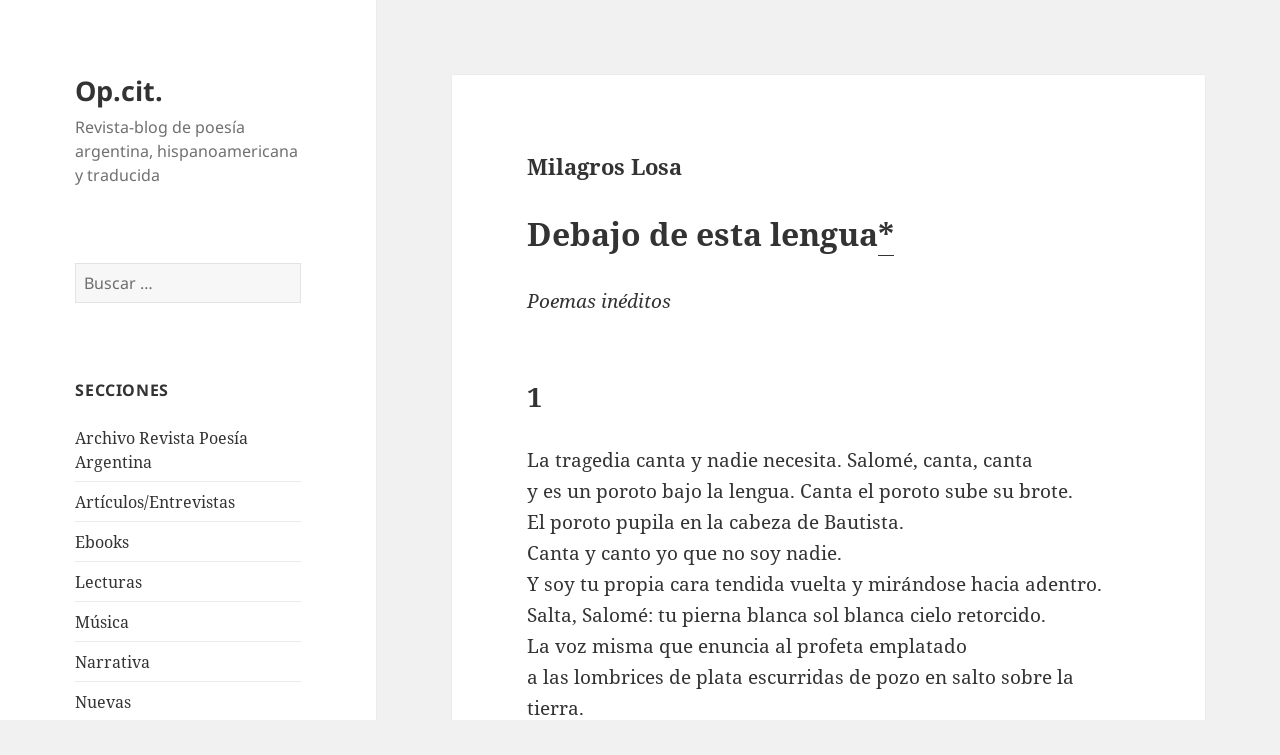

--- FILE ---
content_type: text/html; charset=UTF-8
request_url: https://opcitpoesia.com/milagros-losa/
body_size: 18839
content:
<!DOCTYPE html>
<html lang="es" class="no-js">
<head>
	<meta charset="UTF-8">
	<meta name="viewport" content="width=device-width, initial-scale=1.0">
	<link rel="profile" href="https://gmpg.org/xfn/11">
	<link rel="pingback" href="https://opcitpoesia.com/xmlrpc.php">
	<script>(function(html){html.className = html.className.replace(/\bno-js\b/,'js')})(document.documentElement);</script>
<meta name='robots' content='index, follow, max-image-preview:large, max-snippet:-1, max-video-preview:-1' />

	<!-- This site is optimized with the Yoast SEO plugin v26.8 - https://yoast.com/product/yoast-seo-wordpress/ -->
	<title>Milagros Losa - Op.cit.</title>
	<link rel="canonical" href="https://opcitpoesia.com/milagros-losa/" />
	<meta property="og:locale" content="es_ES" />
	<meta property="og:type" content="article" />
	<meta property="og:title" content="Milagros Losa - Op.cit." />
	<meta property="og:description" content="Milagros Losa. Debajo de esta lenua. Poemas inéditos" />
	<meta property="og:url" content="https://opcitpoesia.com/milagros-losa/" />
	<meta property="og:site_name" content="Op.cit." />
	<meta property="article:published_time" content="2021-11-28T15:45:06+00:00" />
	<meta property="article:modified_time" content="2021-11-29T00:47:46+00:00" />
	<meta name="author" content="JV" />
	<meta name="twitter:card" content="summary_large_image" />
	<meta name="twitter:label1" content="Escrito por" />
	<meta name="twitter:data1" content="JV" />
	<meta name="twitter:label2" content="Tiempo de lectura" />
	<meta name="twitter:data2" content="4 minutos" />
	<script type="application/ld+json" class="yoast-schema-graph">{"@context":"https://schema.org","@graph":[{"@type":"Article","@id":"https://opcitpoesia.com/milagros-losa/#article","isPartOf":{"@id":"https://opcitpoesia.com/milagros-losa/"},"author":{"name":"JV","@id":"https://opcitpoesia.com/#/schema/person/3d2e0b0005db291aea78e572b855479c"},"headline":"Milagros Losa","datePublished":"2021-11-28T15:45:06+00:00","dateModified":"2021-11-29T00:47:46+00:00","mainEntityOfPage":{"@id":"https://opcitpoesia.com/milagros-losa/"},"wordCount":760,"keywords":["Milagros Losa","poesía argentina","Valeria Cervero"],"articleSection":["Poesía"],"inLanguage":"es"},{"@type":"WebPage","@id":"https://opcitpoesia.com/milagros-losa/","url":"https://opcitpoesia.com/milagros-losa/","name":"Milagros Losa - Op.cit.","isPartOf":{"@id":"https://opcitpoesia.com/#website"},"datePublished":"2021-11-28T15:45:06+00:00","dateModified":"2021-11-29T00:47:46+00:00","author":{"@id":"https://opcitpoesia.com/#/schema/person/3d2e0b0005db291aea78e572b855479c"},"inLanguage":"es","potentialAction":[{"@type":"ReadAction","target":["https://opcitpoesia.com/milagros-losa/"]}]},{"@type":"WebSite","@id":"https://opcitpoesia.com/#website","url":"https://opcitpoesia.com/","name":"Op.cit.","description":"Revista-blog de poesía argentina, hispanoamericana y traducida","potentialAction":[{"@type":"SearchAction","target":{"@type":"EntryPoint","urlTemplate":"https://opcitpoesia.com/?s={search_term_string}"},"query-input":{"@type":"PropertyValueSpecification","valueRequired":true,"valueName":"search_term_string"}}],"inLanguage":"es"},{"@type":"Person","@id":"https://opcitpoesia.com/#/schema/person/3d2e0b0005db291aea78e572b855479c","name":"JV","image":{"@type":"ImageObject","inLanguage":"es","@id":"https://opcitpoesia.com/#/schema/person/image/","url":"https://secure.gravatar.com/avatar/bda09b2dd6cbe195ffa65bff711c6fa19fc4b43b7d4dc3ce584d108316072025?s=96&d=mm&r=g","contentUrl":"https://secure.gravatar.com/avatar/bda09b2dd6cbe195ffa65bff711c6fa19fc4b43b7d4dc3ce584d108316072025?s=96&d=mm&r=g","caption":"JV"},"url":"https://opcitpoesia.com/author/josealbvilagmail-com/"}]}</script>
	<!-- / Yoast SEO plugin. -->


<link rel='dns-prefetch' href='//stats.wp.com' />
<link rel='preconnect' href='//i0.wp.com' />
<link rel="alternate" type="application/rss+xml" title="Op.cit. &raquo; Feed" href="https://opcitpoesia.com/feed/" />
<link rel="alternate" type="application/rss+xml" title="Op.cit. &raquo; Feed de los comentarios" href="https://opcitpoesia.com/comments/feed/" />
<link rel="alternate" title="oEmbed (JSON)" type="application/json+oembed" href="https://opcitpoesia.com/wp-json/oembed/1.0/embed?url=https%3A%2F%2Fopcitpoesia.com%2Fmilagros-losa%2F" />
<link rel="alternate" title="oEmbed (XML)" type="text/xml+oembed" href="https://opcitpoesia.com/wp-json/oembed/1.0/embed?url=https%3A%2F%2Fopcitpoesia.com%2Fmilagros-losa%2F&#038;format=xml" />
<style id='wp-img-auto-sizes-contain-inline-css'>
img:is([sizes=auto i],[sizes^="auto," i]){contain-intrinsic-size:3000px 1500px}
/*# sourceURL=wp-img-auto-sizes-contain-inline-css */
</style>

<link rel='stylesheet' id='twentyfifteen-jetpack-css' href='https://opcitpoesia.com/wp-content/plugins/jetpack/modules/theme-tools/compat/twentyfifteen.css?ver=15.4' media='all' />
<style id='wp-emoji-styles-inline-css'>

	img.wp-smiley, img.emoji {
		display: inline !important;
		border: none !important;
		box-shadow: none !important;
		height: 1em !important;
		width: 1em !important;
		margin: 0 0.07em !important;
		vertical-align: -0.1em !important;
		background: none !important;
		padding: 0 !important;
	}
/*# sourceURL=wp-emoji-styles-inline-css */
</style>
<link rel='stylesheet' id='wp-block-library-css' href='https://opcitpoesia.com/wp-includes/css/dist/block-library/style.min.css?ver=6.9' media='all' />
<style id='wp-block-heading-inline-css'>
h1:where(.wp-block-heading).has-background,h2:where(.wp-block-heading).has-background,h3:where(.wp-block-heading).has-background,h4:where(.wp-block-heading).has-background,h5:where(.wp-block-heading).has-background,h6:where(.wp-block-heading).has-background{padding:1.25em 2.375em}h1.has-text-align-left[style*=writing-mode]:where([style*=vertical-lr]),h1.has-text-align-right[style*=writing-mode]:where([style*=vertical-rl]),h2.has-text-align-left[style*=writing-mode]:where([style*=vertical-lr]),h2.has-text-align-right[style*=writing-mode]:where([style*=vertical-rl]),h3.has-text-align-left[style*=writing-mode]:where([style*=vertical-lr]),h3.has-text-align-right[style*=writing-mode]:where([style*=vertical-rl]),h4.has-text-align-left[style*=writing-mode]:where([style*=vertical-lr]),h4.has-text-align-right[style*=writing-mode]:where([style*=vertical-rl]),h5.has-text-align-left[style*=writing-mode]:where([style*=vertical-lr]),h5.has-text-align-right[style*=writing-mode]:where([style*=vertical-rl]),h6.has-text-align-left[style*=writing-mode]:where([style*=vertical-lr]),h6.has-text-align-right[style*=writing-mode]:where([style*=vertical-rl]){rotate:180deg}
/*# sourceURL=https://opcitpoesia.com/wp-includes/blocks/heading/style.min.css */
</style>
<style id='wp-block-paragraph-inline-css'>
.is-small-text{font-size:.875em}.is-regular-text{font-size:1em}.is-large-text{font-size:2.25em}.is-larger-text{font-size:3em}.has-drop-cap:not(:focus):first-letter{float:left;font-size:8.4em;font-style:normal;font-weight:100;line-height:.68;margin:.05em .1em 0 0;text-transform:uppercase}body.rtl .has-drop-cap:not(:focus):first-letter{float:none;margin-left:.1em}p.has-drop-cap.has-background{overflow:hidden}:root :where(p.has-background){padding:1.25em 2.375em}:where(p.has-text-color:not(.has-link-color)) a{color:inherit}p.has-text-align-left[style*="writing-mode:vertical-lr"],p.has-text-align-right[style*="writing-mode:vertical-rl"]{rotate:180deg}
/*# sourceURL=https://opcitpoesia.com/wp-includes/blocks/paragraph/style.min.css */
</style>
<style id='wp-block-separator-inline-css'>
@charset "UTF-8";.wp-block-separator{border:none;border-top:2px solid}:root :where(.wp-block-separator.is-style-dots){height:auto;line-height:1;text-align:center}:root :where(.wp-block-separator.is-style-dots):before{color:currentColor;content:"···";font-family:serif;font-size:1.5em;letter-spacing:2em;padding-left:2em}.wp-block-separator.is-style-dots{background:none!important;border:none!important}
/*# sourceURL=https://opcitpoesia.com/wp-includes/blocks/separator/style.min.css */
</style>
<style id='wp-block-separator-theme-inline-css'>
.wp-block-separator.has-css-opacity{opacity:.4}.wp-block-separator{border:none;border-bottom:2px solid;margin-left:auto;margin-right:auto}.wp-block-separator.has-alpha-channel-opacity{opacity:1}.wp-block-separator:not(.is-style-wide):not(.is-style-dots){width:100px}.wp-block-separator.has-background:not(.is-style-dots){border-bottom:none;height:1px}.wp-block-separator.has-background:not(.is-style-wide):not(.is-style-dots){height:2px}
/*# sourceURL=https://opcitpoesia.com/wp-includes/blocks/separator/theme.min.css */
</style>
<style id='global-styles-inline-css'>
:root{--wp--preset--aspect-ratio--square: 1;--wp--preset--aspect-ratio--4-3: 4/3;--wp--preset--aspect-ratio--3-4: 3/4;--wp--preset--aspect-ratio--3-2: 3/2;--wp--preset--aspect-ratio--2-3: 2/3;--wp--preset--aspect-ratio--16-9: 16/9;--wp--preset--aspect-ratio--9-16: 9/16;--wp--preset--color--black: #000000;--wp--preset--color--cyan-bluish-gray: #abb8c3;--wp--preset--color--white: #fff;--wp--preset--color--pale-pink: #f78da7;--wp--preset--color--vivid-red: #cf2e2e;--wp--preset--color--luminous-vivid-orange: #ff6900;--wp--preset--color--luminous-vivid-amber: #fcb900;--wp--preset--color--light-green-cyan: #7bdcb5;--wp--preset--color--vivid-green-cyan: #00d084;--wp--preset--color--pale-cyan-blue: #8ed1fc;--wp--preset--color--vivid-cyan-blue: #0693e3;--wp--preset--color--vivid-purple: #9b51e0;--wp--preset--color--dark-gray: #111;--wp--preset--color--light-gray: #f1f1f1;--wp--preset--color--yellow: #f4ca16;--wp--preset--color--dark-brown: #352712;--wp--preset--color--medium-pink: #e53b51;--wp--preset--color--light-pink: #ffe5d1;--wp--preset--color--dark-purple: #2e2256;--wp--preset--color--purple: #674970;--wp--preset--color--blue-gray: #22313f;--wp--preset--color--bright-blue: #55c3dc;--wp--preset--color--light-blue: #e9f2f9;--wp--preset--gradient--vivid-cyan-blue-to-vivid-purple: linear-gradient(135deg,rgb(6,147,227) 0%,rgb(155,81,224) 100%);--wp--preset--gradient--light-green-cyan-to-vivid-green-cyan: linear-gradient(135deg,rgb(122,220,180) 0%,rgb(0,208,130) 100%);--wp--preset--gradient--luminous-vivid-amber-to-luminous-vivid-orange: linear-gradient(135deg,rgb(252,185,0) 0%,rgb(255,105,0) 100%);--wp--preset--gradient--luminous-vivid-orange-to-vivid-red: linear-gradient(135deg,rgb(255,105,0) 0%,rgb(207,46,46) 100%);--wp--preset--gradient--very-light-gray-to-cyan-bluish-gray: linear-gradient(135deg,rgb(238,238,238) 0%,rgb(169,184,195) 100%);--wp--preset--gradient--cool-to-warm-spectrum: linear-gradient(135deg,rgb(74,234,220) 0%,rgb(151,120,209) 20%,rgb(207,42,186) 40%,rgb(238,44,130) 60%,rgb(251,105,98) 80%,rgb(254,248,76) 100%);--wp--preset--gradient--blush-light-purple: linear-gradient(135deg,rgb(255,206,236) 0%,rgb(152,150,240) 100%);--wp--preset--gradient--blush-bordeaux: linear-gradient(135deg,rgb(254,205,165) 0%,rgb(254,45,45) 50%,rgb(107,0,62) 100%);--wp--preset--gradient--luminous-dusk: linear-gradient(135deg,rgb(255,203,112) 0%,rgb(199,81,192) 50%,rgb(65,88,208) 100%);--wp--preset--gradient--pale-ocean: linear-gradient(135deg,rgb(255,245,203) 0%,rgb(182,227,212) 50%,rgb(51,167,181) 100%);--wp--preset--gradient--electric-grass: linear-gradient(135deg,rgb(202,248,128) 0%,rgb(113,206,126) 100%);--wp--preset--gradient--midnight: linear-gradient(135deg,rgb(2,3,129) 0%,rgb(40,116,252) 100%);--wp--preset--gradient--dark-gray-gradient-gradient: linear-gradient(90deg, rgba(17,17,17,1) 0%, rgba(42,42,42,1) 100%);--wp--preset--gradient--light-gray-gradient: linear-gradient(90deg, rgba(241,241,241,1) 0%, rgba(215,215,215,1) 100%);--wp--preset--gradient--white-gradient: linear-gradient(90deg, rgba(255,255,255,1) 0%, rgba(230,230,230,1) 100%);--wp--preset--gradient--yellow-gradient: linear-gradient(90deg, rgba(244,202,22,1) 0%, rgba(205,168,10,1) 100%);--wp--preset--gradient--dark-brown-gradient: linear-gradient(90deg, rgba(53,39,18,1) 0%, rgba(91,67,31,1) 100%);--wp--preset--gradient--medium-pink-gradient: linear-gradient(90deg, rgba(229,59,81,1) 0%, rgba(209,28,51,1) 100%);--wp--preset--gradient--light-pink-gradient: linear-gradient(90deg, rgba(255,229,209,1) 0%, rgba(255,200,158,1) 100%);--wp--preset--gradient--dark-purple-gradient: linear-gradient(90deg, rgba(46,34,86,1) 0%, rgba(66,48,123,1) 100%);--wp--preset--gradient--purple-gradient: linear-gradient(90deg, rgba(103,73,112,1) 0%, rgba(131,93,143,1) 100%);--wp--preset--gradient--blue-gray-gradient: linear-gradient(90deg, rgba(34,49,63,1) 0%, rgba(52,75,96,1) 100%);--wp--preset--gradient--bright-blue-gradient: linear-gradient(90deg, rgba(85,195,220,1) 0%, rgba(43,180,211,1) 100%);--wp--preset--gradient--light-blue-gradient: linear-gradient(90deg, rgba(233,242,249,1) 0%, rgba(193,218,238,1) 100%);--wp--preset--font-size--small: 13px;--wp--preset--font-size--medium: 20px;--wp--preset--font-size--large: 36px;--wp--preset--font-size--x-large: 42px;--wp--preset--spacing--20: 0.44rem;--wp--preset--spacing--30: 0.67rem;--wp--preset--spacing--40: 1rem;--wp--preset--spacing--50: 1.5rem;--wp--preset--spacing--60: 2.25rem;--wp--preset--spacing--70: 3.38rem;--wp--preset--spacing--80: 5.06rem;--wp--preset--shadow--natural: 6px 6px 9px rgba(0, 0, 0, 0.2);--wp--preset--shadow--deep: 12px 12px 50px rgba(0, 0, 0, 0.4);--wp--preset--shadow--sharp: 6px 6px 0px rgba(0, 0, 0, 0.2);--wp--preset--shadow--outlined: 6px 6px 0px -3px rgb(255, 255, 255), 6px 6px rgb(0, 0, 0);--wp--preset--shadow--crisp: 6px 6px 0px rgb(0, 0, 0);}:where(.is-layout-flex){gap: 0.5em;}:where(.is-layout-grid){gap: 0.5em;}body .is-layout-flex{display: flex;}.is-layout-flex{flex-wrap: wrap;align-items: center;}.is-layout-flex > :is(*, div){margin: 0;}body .is-layout-grid{display: grid;}.is-layout-grid > :is(*, div){margin: 0;}:where(.wp-block-columns.is-layout-flex){gap: 2em;}:where(.wp-block-columns.is-layout-grid){gap: 2em;}:where(.wp-block-post-template.is-layout-flex){gap: 1.25em;}:where(.wp-block-post-template.is-layout-grid){gap: 1.25em;}.has-black-color{color: var(--wp--preset--color--black) !important;}.has-cyan-bluish-gray-color{color: var(--wp--preset--color--cyan-bluish-gray) !important;}.has-white-color{color: var(--wp--preset--color--white) !important;}.has-pale-pink-color{color: var(--wp--preset--color--pale-pink) !important;}.has-vivid-red-color{color: var(--wp--preset--color--vivid-red) !important;}.has-luminous-vivid-orange-color{color: var(--wp--preset--color--luminous-vivid-orange) !important;}.has-luminous-vivid-amber-color{color: var(--wp--preset--color--luminous-vivid-amber) !important;}.has-light-green-cyan-color{color: var(--wp--preset--color--light-green-cyan) !important;}.has-vivid-green-cyan-color{color: var(--wp--preset--color--vivid-green-cyan) !important;}.has-pale-cyan-blue-color{color: var(--wp--preset--color--pale-cyan-blue) !important;}.has-vivid-cyan-blue-color{color: var(--wp--preset--color--vivid-cyan-blue) !important;}.has-vivid-purple-color{color: var(--wp--preset--color--vivid-purple) !important;}.has-black-background-color{background-color: var(--wp--preset--color--black) !important;}.has-cyan-bluish-gray-background-color{background-color: var(--wp--preset--color--cyan-bluish-gray) !important;}.has-white-background-color{background-color: var(--wp--preset--color--white) !important;}.has-pale-pink-background-color{background-color: var(--wp--preset--color--pale-pink) !important;}.has-vivid-red-background-color{background-color: var(--wp--preset--color--vivid-red) !important;}.has-luminous-vivid-orange-background-color{background-color: var(--wp--preset--color--luminous-vivid-orange) !important;}.has-luminous-vivid-amber-background-color{background-color: var(--wp--preset--color--luminous-vivid-amber) !important;}.has-light-green-cyan-background-color{background-color: var(--wp--preset--color--light-green-cyan) !important;}.has-vivid-green-cyan-background-color{background-color: var(--wp--preset--color--vivid-green-cyan) !important;}.has-pale-cyan-blue-background-color{background-color: var(--wp--preset--color--pale-cyan-blue) !important;}.has-vivid-cyan-blue-background-color{background-color: var(--wp--preset--color--vivid-cyan-blue) !important;}.has-vivid-purple-background-color{background-color: var(--wp--preset--color--vivid-purple) !important;}.has-black-border-color{border-color: var(--wp--preset--color--black) !important;}.has-cyan-bluish-gray-border-color{border-color: var(--wp--preset--color--cyan-bluish-gray) !important;}.has-white-border-color{border-color: var(--wp--preset--color--white) !important;}.has-pale-pink-border-color{border-color: var(--wp--preset--color--pale-pink) !important;}.has-vivid-red-border-color{border-color: var(--wp--preset--color--vivid-red) !important;}.has-luminous-vivid-orange-border-color{border-color: var(--wp--preset--color--luminous-vivid-orange) !important;}.has-luminous-vivid-amber-border-color{border-color: var(--wp--preset--color--luminous-vivid-amber) !important;}.has-light-green-cyan-border-color{border-color: var(--wp--preset--color--light-green-cyan) !important;}.has-vivid-green-cyan-border-color{border-color: var(--wp--preset--color--vivid-green-cyan) !important;}.has-pale-cyan-blue-border-color{border-color: var(--wp--preset--color--pale-cyan-blue) !important;}.has-vivid-cyan-blue-border-color{border-color: var(--wp--preset--color--vivid-cyan-blue) !important;}.has-vivid-purple-border-color{border-color: var(--wp--preset--color--vivid-purple) !important;}.has-vivid-cyan-blue-to-vivid-purple-gradient-background{background: var(--wp--preset--gradient--vivid-cyan-blue-to-vivid-purple) !important;}.has-light-green-cyan-to-vivid-green-cyan-gradient-background{background: var(--wp--preset--gradient--light-green-cyan-to-vivid-green-cyan) !important;}.has-luminous-vivid-amber-to-luminous-vivid-orange-gradient-background{background: var(--wp--preset--gradient--luminous-vivid-amber-to-luminous-vivid-orange) !important;}.has-luminous-vivid-orange-to-vivid-red-gradient-background{background: var(--wp--preset--gradient--luminous-vivid-orange-to-vivid-red) !important;}.has-very-light-gray-to-cyan-bluish-gray-gradient-background{background: var(--wp--preset--gradient--very-light-gray-to-cyan-bluish-gray) !important;}.has-cool-to-warm-spectrum-gradient-background{background: var(--wp--preset--gradient--cool-to-warm-spectrum) !important;}.has-blush-light-purple-gradient-background{background: var(--wp--preset--gradient--blush-light-purple) !important;}.has-blush-bordeaux-gradient-background{background: var(--wp--preset--gradient--blush-bordeaux) !important;}.has-luminous-dusk-gradient-background{background: var(--wp--preset--gradient--luminous-dusk) !important;}.has-pale-ocean-gradient-background{background: var(--wp--preset--gradient--pale-ocean) !important;}.has-electric-grass-gradient-background{background: var(--wp--preset--gradient--electric-grass) !important;}.has-midnight-gradient-background{background: var(--wp--preset--gradient--midnight) !important;}.has-small-font-size{font-size: var(--wp--preset--font-size--small) !important;}.has-medium-font-size{font-size: var(--wp--preset--font-size--medium) !important;}.has-large-font-size{font-size: var(--wp--preset--font-size--large) !important;}.has-x-large-font-size{font-size: var(--wp--preset--font-size--x-large) !important;}
/*# sourceURL=global-styles-inline-css */
</style>

<style id='classic-theme-styles-inline-css'>
/*! This file is auto-generated */
.wp-block-button__link{color:#fff;background-color:#32373c;border-radius:9999px;box-shadow:none;text-decoration:none;padding:calc(.667em + 2px) calc(1.333em + 2px);font-size:1.125em}.wp-block-file__button{background:#32373c;color:#fff;text-decoration:none}
/*# sourceURL=/wp-includes/css/classic-themes.min.css */
</style>
<link rel='stylesheet' id='acx_smw_widget_style-css' href='https://opcitpoesia.com/wp-content/plugins/acurax-social-media-widget/css/style.css?v=3.3&#038;ver=6.9' media='all' />
<link rel='stylesheet' id='contact-form-7-css' href='https://opcitpoesia.com/wp-content/plugins/contact-form-7/includes/css/styles.css?ver=6.1.4' media='all' />
<link rel='stylesheet' id='twentyfifteen-fonts-css' href='https://opcitpoesia.com/wp-content/themes/twentyfifteen/assets/fonts/noto-sans-plus-noto-serif-plus-inconsolata.css?ver=20230328' media='all' />
<link rel='stylesheet' id='genericons-css' href='https://opcitpoesia.com/wp-content/plugins/jetpack/_inc/genericons/genericons/genericons.css?ver=3.1' media='all' />
<link rel='stylesheet' id='twentyfifteen-style-css' href='https://opcitpoesia.com/wp-content/themes/twentyfifteen/style.css?ver=20250415' media='all' />
<link rel='stylesheet' id='twentyfifteen-block-style-css' href='https://opcitpoesia.com/wp-content/themes/twentyfifteen/css/blocks.css?ver=20240715' media='all' />
<script src="https://opcitpoesia.com/wp-includes/js/jquery/jquery.min.js?ver=3.7.1" id="jquery-core-js"></script>
<script src="https://opcitpoesia.com/wp-includes/js/jquery/jquery-migrate.min.js?ver=3.4.1" id="jquery-migrate-js"></script>
<script id="twentyfifteen-script-js-extra">
var screenReaderText = {"expand":"\u003Cspan class=\"screen-reader-text\"\u003Eexpande el men\u00fa inferior\u003C/span\u003E","collapse":"\u003Cspan class=\"screen-reader-text\"\u003Eplegar men\u00fa inferior\u003C/span\u003E"};
//# sourceURL=twentyfifteen-script-js-extra
</script>
<script src="https://opcitpoesia.com/wp-content/themes/twentyfifteen/js/functions.js?ver=20250303" id="twentyfifteen-script-js" defer data-wp-strategy="defer"></script>
<link rel="https://api.w.org/" href="https://opcitpoesia.com/wp-json/" /><link rel="alternate" title="JSON" type="application/json" href="https://opcitpoesia.com/wp-json/wp/v2/posts/15355" /><link rel="EditURI" type="application/rsd+xml" title="RSD" href="https://opcitpoesia.com/xmlrpc.php?rsd" />
<meta name="generator" content="WordPress 6.9" />
<link rel='shortlink' href='https://opcitpoesia.com/?p=15355' />



<!-- Starting Styles For Social Media Icon From Acurax International www.acurax.com -->
<style type='text/css'>
#acx_social_widget img 
{
width: 32px; 
}
#acx_social_widget 
{
min-width:0px; 
position: static; 
}
</style>
<!-- Ending Styles For Social Media Icon From Acurax International www.acurax.com -->



	<style>img#wpstats{display:none}</style>
		<link rel="icon" href="https://i0.wp.com/opcitpoesia.com/wp-content/uploads/2015/11/opcit-logo-cropped-100-x100.png?fit=32%2C32&#038;ssl=1" sizes="32x32" />
<link rel="icon" href="https://i0.wp.com/opcitpoesia.com/wp-content/uploads/2015/11/opcit-logo-cropped-100-x100.png?fit=100%2C100&#038;ssl=1" sizes="192x192" />
<link rel="apple-touch-icon" href="https://i0.wp.com/opcitpoesia.com/wp-content/uploads/2015/11/opcit-logo-cropped-100-x100.png?fit=100%2C100&#038;ssl=1" />
<meta name="msapplication-TileImage" content="https://i0.wp.com/opcitpoesia.com/wp-content/uploads/2015/11/opcit-logo-cropped-100-x100.png?fit=100%2C100&#038;ssl=1" />
</head>

<body data-rsssl=1 class="wp-singular post-template-default single single-post postid-15355 single-format-aside wp-embed-responsive wp-theme-twentyfifteen">
<div id="page" class="hfeed site">
	<a class="skip-link screen-reader-text" href="#content">
		Saltar al contenido	</a>

	<div id="sidebar" class="sidebar">
		<header id="masthead" class="site-header">
			<div class="site-branding">
										<p class="site-title"><a href="https://opcitpoesia.com/" rel="home" >Op.cit.</a></p>
												<p class="site-description">Revista-blog de poesía argentina, hispanoamericana y traducida</p>
										<button class="secondary-toggle">Menú y widgets</button>
			</div><!-- .site-branding -->
		</header><!-- .site-header -->

			<div id="secondary" class="secondary">

		
		
					<div id="widget-area" class="widget-area" role="complementary">
				<aside id="search-2" class="widget widget_search"><form role="search" method="get" class="search-form" action="https://opcitpoesia.com/">
				<label>
					<span class="screen-reader-text">Buscar:</span>
					<input type="search" class="search-field" placeholder="Buscar &hellip;" value="" name="s" />
				</label>
				<input type="submit" class="search-submit screen-reader-text" value="Buscar" />
			</form></aside><aside id="categories-2" class="widget widget_categories"><h2 class="widget-title">Secciones</h2><nav aria-label="Secciones">
			<ul>
					<li class="cat-item cat-item-3"><a href="https://opcitpoesia.com/categoria/archivo-revista-poesia-argentina/">Archivo Revista Poesía Argentina</a>
</li>
	<li class="cat-item cat-item-10"><a href="https://opcitpoesia.com/categoria/articulosentrevistas/">Artículos/Entrevistas</a>
</li>
	<li class="cat-item cat-item-61"><a href="https://opcitpoesia.com/categoria/ebooks/">Ebooks</a>
</li>
	<li class="cat-item cat-item-31"><a href="https://opcitpoesia.com/categoria/lecturas/">Lecturas</a>
</li>
	<li class="cat-item cat-item-67"><a href="https://opcitpoesia.com/categoria/musica/">Música</a>
</li>
	<li class="cat-item cat-item-281"><a href="https://opcitpoesia.com/categoria/narrativa/">Narrativa</a>
</li>
	<li class="cat-item cat-item-106"><a href="https://opcitpoesia.com/categoria/nuevas/">Nuevas</a>
</li>
	<li class="cat-item cat-item-40"><a href="https://opcitpoesia.com/categoria/plastica/">Plástica</a>
</li>
	<li class="cat-item cat-item-7"><a href="https://opcitpoesia.com/categoria/poesia/">Poesía</a>
</li>
	<li class="cat-item cat-item-8"><a href="https://opcitpoesia.com/categoria/resenas/">Reseñas</a>
</li>
	<li class="cat-item cat-item-512"><a href="https://opcitpoesia.com/categoria/singles/">Singles</a>
</li>
	<li class="cat-item cat-item-1"><a href="https://opcitpoesia.com/categoria/uncategorized/">Uncategorized</a>
</li>
	<li class="cat-item cat-item-9"><a href="https://opcitpoesia.com/categoria/versiones/">Versiones</a>
</li>
			</ul>

			</nav></aside><aside id="acx-social-icons-widget-3" class="widget acx-smw-social-icon-desc"><h2 class="widget-title">Redes sociales</h2><style>
.widget-acx-social-icons-widget-3-widget img 
{
width:48px; 
 } 
</style><div id='acurax_si_widget_simple' class='acx_smw_float_fix widget-acx-social-icons-widget-3-widget' style='text-align:left;'><a href='https://www.facebook.com/opcitpoesiaar?ref=bookmarks' target='_blank' title='Visit Us On Facebook'><img src=https://opcitpoesia.com/wp-content/plugins/acurax-social-media-widget/images/themes/25/facebook.png style='border:0px;' alt='Visit Us On Facebook' /></a><a href='https://www.youtube.com/channel/UCQQsHtbgQVo08x3oEddZoBw' target='_blank' title='Visit Us On Youtube'><img src=https://opcitpoesia.com/wp-content/plugins/acurax-social-media-widget/images/themes/25/youtube.png style='border:0px;' alt='Visit Us On Youtube' /></a><a href='https://www.instagram.com/jose_villa_opcit' target='_blank' title='Visit Us On Instagram'><img src=https://opcitpoesia.com/wp-content/plugins/acurax-social-media-widget/images/themes/25/instagram.png style='border:0px;' alt='Visit Us On Instagram' /></a></div></aside>
		<aside id="recent-posts-2" class="widget widget_recent_entries">
		<h2 class="widget-title">Indice de publicaciones recientes</h2><nav aria-label="Indice de publicaciones recientes">
		<ul>
											<li>
					<a href="https://opcitpoesia.com/cesare-pavese-poesia-completa-versiones-de-jorge-aulicino-ed-barnacle/">Cesare Pavese. Poesía completa / Versiones de Jorge Aulicino (ed. Barnacle)</a>
									</li>
											<li>
					<a href="https://opcitpoesia.com/sandro-barrella-la-flor-de-lis/">Sandro Barrella. La flor de lis</a>
									</li>
											<li>
					<a href="https://opcitpoesia.com/dario-rojo-clasificadores-de-objetos-planos/">Darío Rojo. Clasificadores de objetos planos</a>
									</li>
											<li>
					<a href="https://opcitpoesia.com/laura-lobov-el-amor-es-un-circulo-naranja/">Laura Lobov. El amor es un círculo naranja</a>
									</li>
											<li>
					<a href="https://opcitpoesia.com/jimena-arnolfi-bandada-una-hipotesis-contra-la-derrota/">Jimena Arnolfi. Bandada. Una hipótesis contra la derrota</a>
									</li>
											<li>
					<a href="https://opcitpoesia.com/maria-laura-guisen-jardin-de-invierno/">María Laura Guisen. Jardín de invierno</a>
									</li>
											<li>
					<a href="https://opcitpoesia.com/diego-roel-el-agua-y-la-primera-luz/">Diego Roel. El agua y la primera luz</a>
									</li>
											<li>
					<a href="https://opcitpoesia.com/especial-manuel-alemian/">Especial. Manuel Alemian</a>
									</li>
											<li>
					<a href="https://opcitpoesia.com/maria-belen-sanchez-rituales/">María Belén Sanchez. Rituales</a>
									</li>
											<li>
					<a href="https://opcitpoesia.com/daniela-camozzi-un-ruido-que-insiste/">Daniela Camozzi. Un ruido que insiste</a>
									</li>
											<li>
					<a href="https://opcitpoesia.com/juan-vitulli/">Juan Vitulli</a>
									</li>
											<li>
					<a href="https://opcitpoesia.com/ximena-may/">Ximena May</a>
									</li>
											<li>
					<a href="https://opcitpoesia.com/tom-maver-canto-de-viuda/">Tom Maver: Canto de viuda</a>
									</li>
											<li>
					<a href="https://opcitpoesia.com/juan-carlos-moises-entrevista-y-poemas/">Juan Carlos Moisés / Entrevista y poemas</a>
									</li>
											<li>
					<a href="https://opcitpoesia.com/expedicion-acustica-de-lo-inutil-hacia-el-firmamento-maria-negroni/">Expedición acústica de lo inútil hacia el firmamento / María Negroni</a>
									</li>
											<li>
					<a href="https://opcitpoesia.com/moleskine-alicia-silva-rey/">Moleskine / Alicia Silva Rey</a>
									</li>
											<li>
					<a href="https://opcitpoesia.com/espiga-de-los-dias-raquel-jaduszliwer/">Espiga de los días / Raquel Jaduszliwer</a>
									</li>
											<li>
					<a href="https://opcitpoesia.com/el-paraiso-anahi-mallol/">El paraíso / Anahí Mallol</a>
									</li>
											<li>
					<a href="https://opcitpoesia.com/la-verguenza-es-una-fase-en-la-transicion-de-la-senora-lobo-rom-freschi/">La vergüenza es una fase en la transición de la señora lobo / Rom Freschi</a>
									</li>
											<li>
					<a href="https://opcitpoesia.com/nasser-rabah-ebook-nueva-edicion-versiones-de-david-wapner-descarga-libre/">Nasser Rabah / ebook, nueva edición / Versiones de David Wapner / Descarga libre</a>
									</li>
											<li>
					<a href="https://opcitpoesia.com/pablo-gungolo-casi-pajaros-relatos/">Pablo Gúngolo: Casi pájaros (relatos)</a>
									</li>
											<li>
					<a href="https://opcitpoesia.com/la-clase-de-griego-han-kang/">La clase de griego / Han Kang</a>
									</li>
											<li>
					<a href="https://opcitpoesia.com/el-minotauro-de-paco-sobre-el-libro-minotauro-de-martin-felipe-castagnet/">El minotauro de Paco (sobre el libro Minotauro, de Martín Felipe Castagnet)</a>
									</li>
											<li>
					<a href="https://opcitpoesia.com/singles-ezra-pound-pierre-warrant/">Singles // Ezra Pound &#8211; Pierre Warrant</a>
									</li>
											<li>
					<a href="https://opcitpoesia.com/ebook-helen-turpaud-barnes-tonos-de-verde/">Ebook: Helen Turpaud Barnes / Tonos de verde</a>
									</li>
											<li>
					<a href="https://opcitpoesia.com/carolina-musa-entrevista-y-poemas/"> Carolina Musa: Entrevista y poemas</a>
									</li>
											<li>
					<a href="https://opcitpoesia.com/la-liviandad-en-el-desgarro-el-poema-corto-en-gregory-corso-y-richard-brautigan/">La liviandad en el desgarro: El poema corto en Gregory Corso y Richard Brautigan</a>
									</li>
											<li>
					<a href="https://opcitpoesia.com/manuel-troncoso-entrevista-y-poemas/">Manuel Troncoso: Entrevista y poemas</a>
									</li>
											<li>
					<a href="https://opcitpoesia.com/jorge-aulicino-la-memoria-es-un-lugar-extrano-entrevista-acerca-de-su-libro-el-capital-la-lirica/">Jorge Aulicino: «La memoria es un lugar extraño». Entrevista acerca de su libro El capital. La lírica</a>
									</li>
											<li>
					<a href="https://opcitpoesia.com/maria-negroni-el-arte-del-error/">María Negroni / El arte del error</a>
									</li>
											<li>
					<a href="https://opcitpoesia.com/hector-pedro-blomberg-poesia-reunida-1908-1939/">Héctor Pedro Blomberg: Poesía reunida (1908-1939)</a>
									</li>
											<li>
					<a href="https://opcitpoesia.com/irene-gruss-casta-diva-entrevistas-y-articulos-de-prensa/">Irene Gruss. Casta diva. Entrevistas y artículos de prensa</a>
									</li>
											<li>
					<a href="https://opcitpoesia.com/german-carrasco-cripsis/">Germán Carrasco. Cripsis</a>
									</li>
											<li>
					<a href="https://opcitpoesia.com/maria-rosa-maldonado-el-libro-de-las-hormigas/">María Rosa Maldonado. El libro de las hormigas</a>
									</li>
											<li>
					<a href="https://opcitpoesia.com/ianina-fornaro-nadie-mas-que-vos-sabra-mi-nombre/">Ianina Fornaro. Nadie más que vos sabrá mi nombre</a>
									</li>
					</ul>

		</nav></aside><aside id="archives-2" class="widget widget_archive"><h2 class="widget-title">Archivo</h2>		<label class="screen-reader-text" for="archives-dropdown-2">Archivo</label>
		<select id="archives-dropdown-2" name="archive-dropdown">
			
			<option value="">Elegir el mes</option>
				<option value='https://opcitpoesia.com/2025/10/'> octubre 2025 </option>
	<option value='https://opcitpoesia.com/2025/06/'> junio 2025 </option>
	<option value='https://opcitpoesia.com/2025/04/'> abril 2025 </option>
	<option value='https://opcitpoesia.com/2025/03/'> marzo 2025 </option>
	<option value='https://opcitpoesia.com/2025/02/'> febrero 2025 </option>
	<option value='https://opcitpoesia.com/2025/01/'> enero 2025 </option>
	<option value='https://opcitpoesia.com/2024/10/'> octubre 2024 </option>
	<option value='https://opcitpoesia.com/2024/06/'> junio 2024 </option>
	<option value='https://opcitpoesia.com/2024/05/'> mayo 2024 </option>
	<option value='https://opcitpoesia.com/2024/01/'> enero 2024 </option>
	<option value='https://opcitpoesia.com/2023/12/'> diciembre 2023 </option>
	<option value='https://opcitpoesia.com/2023/09/'> septiembre 2023 </option>
	<option value='https://opcitpoesia.com/2023/05/'> mayo 2023 </option>
	<option value='https://opcitpoesia.com/2023/02/'> febrero 2023 </option>
	<option value='https://opcitpoesia.com/2022/12/'> diciembre 2022 </option>
	<option value='https://opcitpoesia.com/2022/08/'> agosto 2022 </option>
	<option value='https://opcitpoesia.com/2022/05/'> mayo 2022 </option>
	<option value='https://opcitpoesia.com/2022/01/'> enero 2022 </option>
	<option value='https://opcitpoesia.com/2021/11/'> noviembre 2021 </option>
	<option value='https://opcitpoesia.com/2021/10/'> octubre 2021 </option>
	<option value='https://opcitpoesia.com/2021/08/'> agosto 2021 </option>
	<option value='https://opcitpoesia.com/2021/07/'> julio 2021 </option>
	<option value='https://opcitpoesia.com/2021/04/'> abril 2021 </option>
	<option value='https://opcitpoesia.com/2021/01/'> enero 2021 </option>
	<option value='https://opcitpoesia.com/2020/11/'> noviembre 2020 </option>
	<option value='https://opcitpoesia.com/2020/09/'> septiembre 2020 </option>
	<option value='https://opcitpoesia.com/2020/08/'> agosto 2020 </option>
	<option value='https://opcitpoesia.com/2020/06/'> junio 2020 </option>
	<option value='https://opcitpoesia.com/2020/03/'> marzo 2020 </option>
	<option value='https://opcitpoesia.com/2020/02/'> febrero 2020 </option>
	<option value='https://opcitpoesia.com/2020/01/'> enero 2020 </option>
	<option value='https://opcitpoesia.com/2019/12/'> diciembre 2019 </option>
	<option value='https://opcitpoesia.com/2019/11/'> noviembre 2019 </option>
	<option value='https://opcitpoesia.com/2019/09/'> septiembre 2019 </option>
	<option value='https://opcitpoesia.com/2019/07/'> julio 2019 </option>
	<option value='https://opcitpoesia.com/2019/06/'> junio 2019 </option>
	<option value='https://opcitpoesia.com/2019/04/'> abril 2019 </option>
	<option value='https://opcitpoesia.com/2019/03/'> marzo 2019 </option>
	<option value='https://opcitpoesia.com/2019/02/'> febrero 2019 </option>
	<option value='https://opcitpoesia.com/2019/01/'> enero 2019 </option>
	<option value='https://opcitpoesia.com/2018/12/'> diciembre 2018 </option>
	<option value='https://opcitpoesia.com/2018/10/'> octubre 2018 </option>
	<option value='https://opcitpoesia.com/2018/09/'> septiembre 2018 </option>
	<option value='https://opcitpoesia.com/2018/08/'> agosto 2018 </option>
	<option value='https://opcitpoesia.com/2018/07/'> julio 2018 </option>
	<option value='https://opcitpoesia.com/2018/06/'> junio 2018 </option>
	<option value='https://opcitpoesia.com/2018/05/'> mayo 2018 </option>
	<option value='https://opcitpoesia.com/2018/04/'> abril 2018 </option>
	<option value='https://opcitpoesia.com/2018/03/'> marzo 2018 </option>
	<option value='https://opcitpoesia.com/2018/02/'> febrero 2018 </option>
	<option value='https://opcitpoesia.com/2018/01/'> enero 2018 </option>
	<option value='https://opcitpoesia.com/2017/12/'> diciembre 2017 </option>
	<option value='https://opcitpoesia.com/2017/11/'> noviembre 2017 </option>
	<option value='https://opcitpoesia.com/2017/10/'> octubre 2017 </option>
	<option value='https://opcitpoesia.com/2017/09/'> septiembre 2017 </option>
	<option value='https://opcitpoesia.com/2017/08/'> agosto 2017 </option>
	<option value='https://opcitpoesia.com/2017/06/'> junio 2017 </option>
	<option value='https://opcitpoesia.com/2017/04/'> abril 2017 </option>
	<option value='https://opcitpoesia.com/2017/02/'> febrero 2017 </option>
	<option value='https://opcitpoesia.com/2016/12/'> diciembre 2016 </option>
	<option value='https://opcitpoesia.com/2016/11/'> noviembre 2016 </option>
	<option value='https://opcitpoesia.com/2016/09/'> septiembre 2016 </option>
	<option value='https://opcitpoesia.com/2016/08/'> agosto 2016 </option>
	<option value='https://opcitpoesia.com/2016/06/'> junio 2016 </option>
	<option value='https://opcitpoesia.com/2016/05/'> mayo 2016 </option>
	<option value='https://opcitpoesia.com/2016/04/'> abril 2016 </option>
	<option value='https://opcitpoesia.com/2016/03/'> marzo 2016 </option>
	<option value='https://opcitpoesia.com/2016/02/'> febrero 2016 </option>
	<option value='https://opcitpoesia.com/2016/01/'> enero 2016 </option>
	<option value='https://opcitpoesia.com/2015/12/'> diciembre 2015 </option>
	<option value='https://opcitpoesia.com/2015/10/'> octubre 2015 </option>

		</select>

			<script>
( ( dropdownId ) => {
	const dropdown = document.getElementById( dropdownId );
	function onSelectChange() {
		setTimeout( () => {
			if ( 'escape' === dropdown.dataset.lastkey ) {
				return;
			}
			if ( dropdown.value ) {
				document.location.href = dropdown.value;
			}
		}, 250 );
	}
	function onKeyUp( event ) {
		if ( 'Escape' === event.key ) {
			dropdown.dataset.lastkey = 'escape';
		} else {
			delete dropdown.dataset.lastkey;
		}
	}
	function onClick() {
		delete dropdown.dataset.lastkey;
	}
	dropdown.addEventListener( 'keyup', onKeyUp );
	dropdown.addEventListener( 'click', onClick );
	dropdown.addEventListener( 'change', onSelectChange );
})( "archives-dropdown-2" );

//# sourceURL=WP_Widget_Archives%3A%3Awidget
</script>
</aside><aside id="pages-2" class="widget widget_pages"><h2 class="widget-title">op.cit.com</h2><nav aria-label="op.cit.com">
			<ul>
				<li class="page_item page-item-5"><a href="https://opcitpoesia.com/inicio/">Inicio</a></li>
<li class="page_item page-item-7"><a href="https://opcitpoesia.com/sobre-nosotros/">Staff</a></li>
<li class="page_item page-item-9"><a href="https://opcitpoesia.com/contacto/">Contacto</a></li>
<li class="page_item page-item-4168"><a href="https://opcitpoesia.com/indice-de-actualizaciones/">Indice de actualizaciones</a></li>
			</ul>

			</nav></aside><aside id="tag_cloud-2" class="widget widget_tag_cloud"><h2 class="widget-title">Etiquetas</h2><nav aria-label="Etiquetas"><div class="tagcloud"><ul class='wp-tag-cloud' role='list'>
	<li><a href="https://opcitpoesia.com/tag/ana-lafferranderie/" class="tag-cloud-link tag-link-46 tag-link-position-1" style="font-size: 9.7595628415301pt;" aria-label="Ana Lafferranderie (14 elementos)">Ana Lafferranderie</a></li>
	<li><a href="https://opcitpoesia.com/tag/antologias/" class="tag-cloud-link tag-link-534 tag-link-position-2" style="font-size: 10.830601092896pt;" aria-label="Antologías (20 elementos)">Antologías</a></li>
	<li><a href="https://opcitpoesia.com/tag/bajo-la-luna/" class="tag-cloud-link tag-link-340 tag-link-position-3" style="font-size: 8.6885245901639pt;" aria-label="Bajo la Luna (10 elementos)">Bajo la Luna</a></li>
	<li><a href="https://opcitpoesia.com/tag/barnacle/" class="tag-cloud-link tag-link-190 tag-link-position-4" style="font-size: 13.125683060109pt;" aria-label="Barnacle (41 elementos)">Barnacle</a></li>
	<li><a href="https://opcitpoesia.com/tag/caleta-olivia/" class="tag-cloud-link tag-link-265 tag-link-position-5" style="font-size: 12.743169398907pt;" aria-label="Caleta Olivia (36 elementos)">Caleta Olivia</a></li>
	<li><a href="https://opcitpoesia.com/tag/carlos-battilana/" class="tag-cloud-link tag-link-48 tag-link-position-6" style="font-size: 11.825136612022pt;" aria-label="Carlos Battilana (27 elementos)">Carlos Battilana</a></li>
	<li><a href="https://opcitpoesia.com/tag/carolina-massola/" class="tag-cloud-link tag-link-214 tag-link-position-7" style="font-size: 11.44262295082pt;" aria-label="Carolina Massola (24 elementos)">Carolina Massola</a></li>
	<li><a href="https://opcitpoesia.com/tag/club-hem/" class="tag-cloud-link tag-link-119 tag-link-position-8" style="font-size: 9.224043715847pt;" aria-label="Club Hem (12 elementos)">Club Hem</a></li>
	<li><a href="https://opcitpoesia.com/tag/daniel-freidemberg/" class="tag-cloud-link tag-link-142 tag-link-position-9" style="font-size: 8pt;" aria-label="Daniel Freidemberg (8 elementos)">Daniel Freidemberg</a></li>
	<li><a href="https://opcitpoesia.com/tag/david-wapner/" class="tag-cloud-link tag-link-49 tag-link-position-10" style="font-size: 9.224043715847pt;" aria-label="David Wapner (12 elementos)">David Wapner</a></li>
	<li><a href="https://opcitpoesia.com/tag/detodoslosmares/" class="tag-cloud-link tag-link-297 tag-link-position-11" style="font-size: 8.6885245901639pt;" aria-label="Detodoslosmares (10 elementos)">Detodoslosmares</a></li>
	<li><a href="https://opcitpoesia.com/tag/diego-bentivegna/" class="tag-cloud-link tag-link-84 tag-link-position-12" style="font-size: 8pt;" aria-label="Diego Bentivegna (8 elementos)">Diego Bentivegna</a></li>
	<li><a href="https://opcitpoesia.com/tag/diego-colomba/" class="tag-cloud-link tag-link-52 tag-link-position-13" style="font-size: 11.51912568306pt;" aria-label="Diego Colomba (25 elementos)">Diego Colomba</a></li>
	<li><a href="https://opcitpoesia.com/tag/dossier/" class="tag-cloud-link tag-link-928 tag-link-position-14" style="font-size: 8.9945355191257pt;" aria-label="dossier (11 elementos)">dossier</a></li>
	<li><a href="https://opcitpoesia.com/tag/ediciones-en-danza/" class="tag-cloud-link tag-link-168 tag-link-position-15" style="font-size: 10.524590163934pt;" aria-label="Ediciones en Danza (18 elementos)">Ediciones en Danza</a></li>
	<li><a href="https://opcitpoesia.com/tag/florencia-giusti/" class="tag-cloud-link tag-link-661 tag-link-position-16" style="font-size: 8.6885245901639pt;" aria-label="Florencia Giusti (10 elementos)">Florencia Giusti</a></li>
	<li><a href="https://opcitpoesia.com/tag/gog-y-magog/" class="tag-cloud-link tag-link-102 tag-link-position-17" style="font-size: 8.9945355191257pt;" aria-label="Gog y Magog (11 elementos)">Gog y Magog</a></li>
	<li><a href="https://opcitpoesia.com/tag/jorge-aulicino/" class="tag-cloud-link tag-link-27 tag-link-position-18" style="font-size: 10.983606557377pt;" aria-label="Jorge Aulicino (21 elementos)">Jorge Aulicino</a></li>
	<li><a href="https://opcitpoesia.com/tag/jose-villa/" class="tag-cloud-link tag-link-24 tag-link-position-19" style="font-size: 15.420765027322pt;" aria-label="José Villa (83 elementos)">José Villa</a></li>
	<li><a href="https://opcitpoesia.com/tag/larisa-cumin/" class="tag-cloud-link tag-link-160 tag-link-position-20" style="font-size: 8.3825136612022pt;" aria-label="Larisa Cumin (9 elementos)">Larisa Cumin</a></li>
	<li><a href="https://opcitpoesia.com/tag/laura-crespi/" class="tag-cloud-link tag-link-174 tag-link-position-21" style="font-size: 9.224043715847pt;" aria-label="Laura Crespi (12 elementos)">Laura Crespi</a></li>
	<li><a href="https://opcitpoesia.com/tag/laura-wittner/" class="tag-cloud-link tag-link-63 tag-link-position-22" style="font-size: 8.3825136612022pt;" aria-label="Laura Wittner (9 elementos)">Laura Wittner</a></li>
	<li><a href="https://opcitpoesia.com/tag/leandro-llull/" class="tag-cloud-link tag-link-185 tag-link-position-23" style="font-size: 10.677595628415pt;" aria-label="Leandro Llull (19 elementos)">Leandro Llull</a></li>
	<li><a href="https://opcitpoesia.com/tag/marcelo-d-diaz/" class="tag-cloud-link tag-link-57 tag-link-position-24" style="font-size: 12.360655737705pt;" aria-label="Marcelo D. Díaz (32 elementos)">Marcelo D. Díaz</a></li>
	<li><a href="https://opcitpoesia.com/tag/marcelo-leites/" class="tag-cloud-link tag-link-43 tag-link-position-25" style="font-size: 8.9945355191257pt;" aria-label="Marcelo Leites (11 elementos)">Marcelo Leites</a></li>
	<li><a href="https://opcitpoesia.com/tag/mario-nosotti/" class="tag-cloud-link tag-link-458 tag-link-position-26" style="font-size: 9.5300546448087pt;" aria-label="Mario Nosotti (13 elementos)">Mario Nosotti</a></li>
	<li><a href="https://opcitpoesia.com/tag/narrativa-argentina/" class="tag-cloud-link tag-link-283 tag-link-position-27" style="font-size: 11.901639344262pt;" aria-label="narrativa argentina (28 elementos)">narrativa argentina</a></li>
	<li><a href="https://opcitpoesia.com/tag/neutrinos/" class="tag-cloud-link tag-link-213 tag-link-position-28" style="font-size: 8.6885245901639pt;" aria-label="Neutrinos (10 elementos)">Neutrinos</a></li>
	<li><a href="https://opcitpoesia.com/tag/nicolas-guglielmetti/" class="tag-cloud-link tag-link-489 tag-link-position-29" style="font-size: 10.677595628415pt;" aria-label="Nicolás Guglielmetti (19 elementos)">Nicolás Guglielmetti</a></li>
	<li><a href="https://opcitpoesia.com/tag/osvaldo-aguirre/" class="tag-cloud-link tag-link-177 tag-link-position-30" style="font-size: 9.9125683060109pt;" aria-label="Osvaldo Aguirre (15 elementos)">Osvaldo Aguirre</a></li>
	<li><a href="https://opcitpoesia.com/tag/poesia-argentina/" class="tag-cloud-link tag-link-25 tag-link-position-31" style="font-size: 22pt;" aria-label="poesía argentina (606 elementos)">poesía argentina</a></li>
	<li><a href="https://opcitpoesia.com/tag/poesia-brasilena/" class="tag-cloud-link tag-link-488 tag-link-position-32" style="font-size: 8.6885245901639pt;" aria-label="poesía brasileña (10 elementos)">poesía brasileña</a></li>
	<li><a href="https://opcitpoesia.com/tag/poesia-chilena/" class="tag-cloud-link tag-link-39 tag-link-position-33" style="font-size: 8.6885245901639pt;" aria-label="poesía chilena (10 elementos)">poesía chilena</a></li>
	<li><a href="https://opcitpoesia.com/tag/poesia-francesa/" class="tag-cloud-link tag-link-101 tag-link-position-34" style="font-size: 9.9125683060109pt;" aria-label="poesía francesa (15 elementos)">poesía francesa</a></li>
	<li><a href="https://opcitpoesia.com/tag/poesia-italiana/" class="tag-cloud-link tag-link-181 tag-link-position-35" style="font-size: 9.5300546448087pt;" aria-label="poesía italiana (13 elementos)">poesía italiana</a></li>
	<li><a href="https://opcitpoesia.com/tag/poesia-mexicana/" class="tag-cloud-link tag-link-38 tag-link-position-36" style="font-size: 8pt;" aria-label="poesía mexicana (8 elementos)">poesía mexicana</a></li>
	<li><a href="https://opcitpoesia.com/tag/poesia-norteamericana/" class="tag-cloud-link tag-link-28 tag-link-position-37" style="font-size: 11.901639344262pt;" aria-label="poesía norteamericana (28 elementos)">poesía norteamericana</a></li>
	<li><a href="https://opcitpoesia.com/tag/poesia-para-chicos/" class="tag-cloud-link tag-link-243 tag-link-position-38" style="font-size: 8.9945355191257pt;" aria-label="poesía para chicos (11 elementos)">poesía para chicos</a></li>
	<li><a href="https://opcitpoesia.com/tag/poesia-peruana/" class="tag-cloud-link tag-link-35 tag-link-position-39" style="font-size: 9.224043715847pt;" aria-label="poesía peruana (12 elementos)">poesía peruana</a></li>
	<li><a href="https://opcitpoesia.com/tag/poesia-uruguaya/" class="tag-cloud-link tag-link-211 tag-link-position-40" style="font-size: 9.224043715847pt;" aria-label="poesía uruguaya (12 elementos)">poesía uruguaya</a></li>
	<li><a href="https://opcitpoesia.com/tag/poesia-visual/" class="tag-cloud-link tag-link-268 tag-link-position-41" style="font-size: 8.6885245901639pt;" aria-label="poesía visual (10 elementos)">poesía visual</a></li>
	<li><a href="https://opcitpoesia.com/tag/roberta-iannamico/" class="tag-cloud-link tag-link-153 tag-link-position-42" style="font-size: 10.142076502732pt;" aria-label="Roberta Iannamico (16 elementos)">Roberta Iannamico</a></li>
	<li><a href="https://opcitpoesia.com/tag/sebastian-bianchi/" class="tag-cloud-link tag-link-154 tag-link-position-43" style="font-size: 10.142076502732pt;" aria-label="Sebastián Bianchi (16 elementos)">Sebastián Bianchi</a></li>
	<li><a href="https://opcitpoesia.com/tag/silvana-franzetti/" class="tag-cloud-link tag-link-197 tag-link-position-44" style="font-size: 13.049180327869pt;" aria-label="Silvana Franzetti (40 elementos)">Silvana Franzetti</a></li>
	<li><a href="https://opcitpoesia.com/tag/valeria-cervero/" class="tag-cloud-link tag-link-72 tag-link-position-45" style="font-size: 15.650273224044pt;" aria-label="Valeria Cervero (88 elementos)">Valeria Cervero</a></li>
</ul>
</div>
</nav></aside>			</div><!-- .widget-area -->
		
	</div><!-- .secondary -->

	</div><!-- .sidebar -->

	<div id="content" class="site-content">

	<div id="primary" class="content-area">
		<main id="main" class="site-main">

		
<article id="post-15355" class="post-15355 post type-post status-publish format-aside hentry category-poesia tag-milagros-losa tag-poesia-argentina tag-valeria-cervero post_format-post-format-aside">
	
	<header class="entry-header">
		<h1 class="entry-title">Milagros Losa</h1>	</header><!-- .entry-header -->

	<div class="entry-content">
		
<h2 class="wp-block-heading">Debajo de esta lengua<a href="#1">*</a></h2>



<p><em>Poemas inéditos</em></p>



<h3 class="wp-block-heading"><strong>1</strong></h3>



<p>La tragedia canta y nadie necesita. Salomé, canta, canta<br>y es un poroto bajo la lengua. Canta el poroto sube su brote.<br>El poroto pupila en la cabeza de Bautista.<br>Canta y canto yo que no soy nadie.<br>Y soy tu propia cara tendida vuelta y mirándose hacia adentro.<br>Salta, Salomé: tu pierna blanca sol blanca cielo retorcido.<br>La voz misma que enuncia al profeta emplatado<br>a las lombrices de plata escurridas de pozo en salto sobre la tierra.<br>Las que pisan los pies del tetrarca. ¡Pisan, Salomé! ¡y cómo pisan!<br>Altaneros esos los que quieren el baile.<br>Pisan en la altura y ofrecen el ruedo de la cabeza ¿del descabezado?<br>Los pies de todos de nadie<br>la lengua desmentida de los peces y la estirpe.<br>Canta, Bautista sacro prosaico ¡canta!<br>Canta la tragedia el eco de su muerte arrancada de sí<br>arrancada del deseo saltarín<br>y no como vos como yo. Soy cuerpo tu desdoblamiento primero<br>el surco que te tiende la mano el golpe. Me nombro capricho musical.<br>Piernas estiradas para Herodes. También me nombro: Salomé.<br>Te nombro Salomé. Y somos dichas en la boca del tetrarca.<br>O en la de Bautista que nada tenía que deberle su cráneo<br>al pálpito. ¡Nada! Nada a Herodías.<br>Tu desdoblamiento.<br>Desde adentro nos digo la voz: la que te va a cantar en el tiempo<br>canta que canta<br>y no el poroto. El poroto. Ella porotada también te va a cantar<br>en los témpanos del río.</p>



<br>



<h3 class="wp-block-heading">2</h3>



<p>Soy tu voz enunciándote, Salomé. Digo y soy dicha desde adentro<br>desde debajo de esta lengua la tuya falsa cantora deseante ¡deseadora!<br>Me digo desdoblada, vos y mujer pudiente. Te lo digo en lo hondo de tu lengua:<br>en la rueda de los nacimientos se entreteje la tristeza.<br>Tuviste todas para lanzar del vidrio la cabeza de Bautista.<br>De las piernas abiertas para el parto.<br>Y un día fue un prendido del cordón y otro ahí lo tenés alimenticio en bandeja de plata.<br>En bandeja, sí. Donde se sirve la tragedia<br>ahí el centro que nutre y desnutre al tragado –atragantado- por el filo plata.<br>Donde se sirve tu cara, Bautista: tu cara de bestia cantarina y rosada.<br>¡Cantora! La lengua que pide a Herodes sangre y piel hundida en asa de cordero.<br>La cabeza de Bautista: inofensiva mordiente de su propio hueso.<br>De su propio nudo él ese del cuchillo anudado al filo de su carne. Anudado al filo<br>que lo degüella. Cabeza ensimismada a la condena.<br>Con el poroto, Salomé, alimentaste a Juan Bautista.<br>Mil porotos. Y soy tu cuerpo desdoblamiento y no soy. Salomé ¿soy?<br>Mirá: las lenguas se arrastran por el suelo del tetrarca.<br>¡La cabeza de Juan Bautista! Del profético que se posó en el filo ¿en fila?<br>Hacia los descabezados.<br>Embadurnado de plata de la crueldad del vidrio. Tu cabeza es una bestia.<br>Se me revuelve el pálpito ¡por la carne de esa cabeza! ¡ésa!<br>Él sabe su peso su valor. Sabe el anarquista sabe del no deseo.<br>Del deseo concedido por Herodes. ¡Quién te mandó Herodías!<br>Vengativa nomás por tu marido muerto por su hermano.<br>Quién, Salomé, deseó en el lugar de tu boca.<br>Quién, Salomé, quiso ver en el profeta subversivo una bestia muerta.<br>Una bestia emblanquecida que no respira o respira. Respira para rozarse en el suelo.<br>Para tocar la tuya la de él la nuestra<br>musical el suelo del capricho de la culpa.</p>



<br>



<p id="1">* <em>Nota de la autora.</em><br>Estaba empezando (si es que se deja de empezar en algún momento) a incursionar en la dramaturgia. Con la lectura de las tragedias griegas, encontré Antígona, que fue el núcleo: tanto la clásica como sus reversiones. Todas cargadas de una rabia inmensa y lírica. También hubo otras –lecturas, no Antígonas–: una obrita de Cocteau, que fue un vuelo hacia el humor, y una Salomé de chacra (de Mauricio Kartun), que gira el mito bíblico al campo argentino. Durante el proceso me permití entrar en lo lúdico del lenguaje y correrme de la esteticidad de ciertos mecanismos que entendía como poéticos. Incluso, doblar el reverso de la imagen, dándoles vueltas a los límites de esa torsión.</p>



<hr class="wp-block-separator"/>



<h5 class="wp-block-heading">Milagros Losa (San Miguel, pcia. Buenos Aires, 2000) </h5>



<p>Estudia Crítica de Artes en la Universidad Nacional de las Artes (UNA).</p>



<p><strong>Poesía</strong><br><em>Mamushka</em>, Córdoba, Postales Japonesas, 2020</p>



<p><strong>Links</strong><br>Entrevista. En <a rel="noreferrer noopener" href="https://laexperienciadelalibertad.wordpress.com/2019/03/21/una-entrevista-con-milagros-losa/" target="_blank">La Experiencia de la Libertad</a><br>Poemas en <a rel="noreferrer noopener" href="https://epo2daepoca.blogspot.com/2019/03/milagros-losa_21.html" data-type="URL" data-id="https://epo2daepoca.blogspot.com/2019/03/milagros-losa_21.html" target="_blank">El Poeta Ocasional</a> </p>
	</div><!-- .entry-content -->

	
	<footer class="entry-footer">
		<span class="entry-format"><span class="screen-reader-text">Formato </span><a href="https://opcitpoesia.com/type/aside/">Minientrada</a></span><span class="posted-on"><span class="screen-reader-text">Publicado el </span><a href="https://opcitpoesia.com/milagros-losa/" rel="bookmark"><time class="entry-date published" datetime="2021-11-28T15:45:06+00:00">noviembre 28, 2021</time><time class="updated" datetime="2021-11-29T00:47:46+00:00">noviembre 29, 2021</time></a></span><span class="byline"><span class="screen-reader-text">Autor </span><span class="author vcard"><a class="url fn n" href="https://opcitpoesia.com/author/josealbvilagmail-com/">JV</a></span></span><span class="cat-links"><span class="screen-reader-text">Categorías </span><a href="https://opcitpoesia.com/categoria/poesia/" rel="category tag">Poesía</a></span><span class="tags-links"><span class="screen-reader-text">Etiquetas </span><a href="https://opcitpoesia.com/tag/milagros-losa/" rel="tag">Milagros Losa</a>, <a href="https://opcitpoesia.com/tag/poesia-argentina/" rel="tag">poesía argentina</a>, <a href="https://opcitpoesia.com/tag/valeria-cervero/" rel="tag">Valeria Cervero</a></span>			</footer><!-- .entry-footer -->

</article><!-- #post-15355 -->

	<nav class="navigation post-navigation" aria-label="Entradas">
		<h2 class="screen-reader-text">Navegación de entradas</h2>
		<div class="nav-links"><div class="nav-previous"><a href="https://opcitpoesia.com/matias-heer/" rel="prev"><span class="meta-nav" aria-hidden="true">Anterior</span> <span class="screen-reader-text">Entrada anterior:</span> <span class="post-title">Matías Heer</span></a></div><div class="nav-next"><a href="https://opcitpoesia.com/maria-belen-zavallo/" rel="next"><span class="meta-nav" aria-hidden="true">Siguiente</span> <span class="screen-reader-text">Entrada siguiente:</span> <span class="post-title">María Belén Zavallo</span></a></div></div>
	</nav>
		</main><!-- .site-main -->
	</div><!-- .content-area -->


	</div><!-- .site-content -->

	<footer id="colophon" class="site-footer">
		<div class="site-info">
									<a href="https://es.wordpress.org/" class="imprint">
				Funciona gracias a WordPress			</a>
		</div><!-- .site-info -->
	</footer><!-- .site-footer -->

</div><!-- .site -->

<script type="speculationrules">
{"prefetch":[{"source":"document","where":{"and":[{"href_matches":"/*"},{"not":{"href_matches":["/wp-*.php","/wp-admin/*","/wp-content/uploads/*","/wp-content/*","/wp-content/plugins/*","/wp-content/themes/twentyfifteen/*","/*\\?(.+)"]}},{"not":{"selector_matches":"a[rel~=\"nofollow\"]"}},{"not":{"selector_matches":".no-prefetch, .no-prefetch a"}}]},"eagerness":"conservative"}]}
</script>
<script src="https://opcitpoesia.com/wp-includes/js/dist/hooks.min.js?ver=dd5603f07f9220ed27f1" id="wp-hooks-js"></script>
<script src="https://opcitpoesia.com/wp-includes/js/dist/i18n.min.js?ver=c26c3dc7bed366793375" id="wp-i18n-js"></script>
<script id="wp-i18n-js-after">
wp.i18n.setLocaleData( { 'text direction\u0004ltr': [ 'ltr' ] } );
//# sourceURL=wp-i18n-js-after
</script>
<script src="https://opcitpoesia.com/wp-content/plugins/contact-form-7/includes/swv/js/index.js?ver=6.1.4" id="swv-js"></script>
<script id="contact-form-7-js-translations">
( function( domain, translations ) {
	var localeData = translations.locale_data[ domain ] || translations.locale_data.messages;
	localeData[""].domain = domain;
	wp.i18n.setLocaleData( localeData, domain );
} )( "contact-form-7", {"translation-revision-date":"2025-12-01 15:45:40+0000","generator":"GlotPress\/4.0.3","domain":"messages","locale_data":{"messages":{"":{"domain":"messages","plural-forms":"nplurals=2; plural=n != 1;","lang":"es"},"This contact form is placed in the wrong place.":["Este formulario de contacto est\u00e1 situado en el lugar incorrecto."],"Error:":["Error:"]}},"comment":{"reference":"includes\/js\/index.js"}} );
//# sourceURL=contact-form-7-js-translations
</script>
<script id="contact-form-7-js-before">
var wpcf7 = {
    "api": {
        "root": "https:\/\/opcitpoesia.com\/wp-json\/",
        "namespace": "contact-form-7\/v1"
    },
    "cached": 1
};
//# sourceURL=contact-form-7-js-before
</script>
<script src="https://opcitpoesia.com/wp-content/plugins/contact-form-7/includes/js/index.js?ver=6.1.4" id="contact-form-7-js"></script>
<script id="jetpack-stats-js-before">
_stq = window._stq || [];
_stq.push([ "view", {"v":"ext","blog":"123565592","post":"15355","tz":"0","srv":"opcitpoesia.com","j":"1:15.4"} ]);
_stq.push([ "clickTrackerInit", "123565592", "15355" ]);
//# sourceURL=jetpack-stats-js-before
</script>
<script src="https://stats.wp.com/e-202604.js" id="jetpack-stats-js" defer data-wp-strategy="defer"></script>
<script id="wp-emoji-settings" type="application/json">
{"baseUrl":"https://s.w.org/images/core/emoji/17.0.2/72x72/","ext":".png","svgUrl":"https://s.w.org/images/core/emoji/17.0.2/svg/","svgExt":".svg","source":{"concatemoji":"https://opcitpoesia.com/wp-includes/js/wp-emoji-release.min.js?ver=6.9"}}
</script>
<script type="module">
/*! This file is auto-generated */
const a=JSON.parse(document.getElementById("wp-emoji-settings").textContent),o=(window._wpemojiSettings=a,"wpEmojiSettingsSupports"),s=["flag","emoji"];function i(e){try{var t={supportTests:e,timestamp:(new Date).valueOf()};sessionStorage.setItem(o,JSON.stringify(t))}catch(e){}}function c(e,t,n){e.clearRect(0,0,e.canvas.width,e.canvas.height),e.fillText(t,0,0);t=new Uint32Array(e.getImageData(0,0,e.canvas.width,e.canvas.height).data);e.clearRect(0,0,e.canvas.width,e.canvas.height),e.fillText(n,0,0);const a=new Uint32Array(e.getImageData(0,0,e.canvas.width,e.canvas.height).data);return t.every((e,t)=>e===a[t])}function p(e,t){e.clearRect(0,0,e.canvas.width,e.canvas.height),e.fillText(t,0,0);var n=e.getImageData(16,16,1,1);for(let e=0;e<n.data.length;e++)if(0!==n.data[e])return!1;return!0}function u(e,t,n,a){switch(t){case"flag":return n(e,"\ud83c\udff3\ufe0f\u200d\u26a7\ufe0f","\ud83c\udff3\ufe0f\u200b\u26a7\ufe0f")?!1:!n(e,"\ud83c\udde8\ud83c\uddf6","\ud83c\udde8\u200b\ud83c\uddf6")&&!n(e,"\ud83c\udff4\udb40\udc67\udb40\udc62\udb40\udc65\udb40\udc6e\udb40\udc67\udb40\udc7f","\ud83c\udff4\u200b\udb40\udc67\u200b\udb40\udc62\u200b\udb40\udc65\u200b\udb40\udc6e\u200b\udb40\udc67\u200b\udb40\udc7f");case"emoji":return!a(e,"\ud83e\u1fac8")}return!1}function f(e,t,n,a){let r;const o=(r="undefined"!=typeof WorkerGlobalScope&&self instanceof WorkerGlobalScope?new OffscreenCanvas(300,150):document.createElement("canvas")).getContext("2d",{willReadFrequently:!0}),s=(o.textBaseline="top",o.font="600 32px Arial",{});return e.forEach(e=>{s[e]=t(o,e,n,a)}),s}function r(e){var t=document.createElement("script");t.src=e,t.defer=!0,document.head.appendChild(t)}a.supports={everything:!0,everythingExceptFlag:!0},new Promise(t=>{let n=function(){try{var e=JSON.parse(sessionStorage.getItem(o));if("object"==typeof e&&"number"==typeof e.timestamp&&(new Date).valueOf()<e.timestamp+604800&&"object"==typeof e.supportTests)return e.supportTests}catch(e){}return null}();if(!n){if("undefined"!=typeof Worker&&"undefined"!=typeof OffscreenCanvas&&"undefined"!=typeof URL&&URL.createObjectURL&&"undefined"!=typeof Blob)try{var e="postMessage("+f.toString()+"("+[JSON.stringify(s),u.toString(),c.toString(),p.toString()].join(",")+"));",a=new Blob([e],{type:"text/javascript"});const r=new Worker(URL.createObjectURL(a),{name:"wpTestEmojiSupports"});return void(r.onmessage=e=>{i(n=e.data),r.terminate(),t(n)})}catch(e){}i(n=f(s,u,c,p))}t(n)}).then(e=>{for(const n in e)a.supports[n]=e[n],a.supports.everything=a.supports.everything&&a.supports[n],"flag"!==n&&(a.supports.everythingExceptFlag=a.supports.everythingExceptFlag&&a.supports[n]);var t;a.supports.everythingExceptFlag=a.supports.everythingExceptFlag&&!a.supports.flag,a.supports.everything||((t=a.source||{}).concatemoji?r(t.concatemoji):t.wpemoji&&t.twemoji&&(r(t.twemoji),r(t.wpemoji)))});
//# sourceURL=https://opcitpoesia.com/wp-includes/js/wp-emoji-loader.min.js
</script>

</body>
</html>


<!-- Page cached by LiteSpeed Cache 7.7 on 2026-01-21 12:05:34 -->